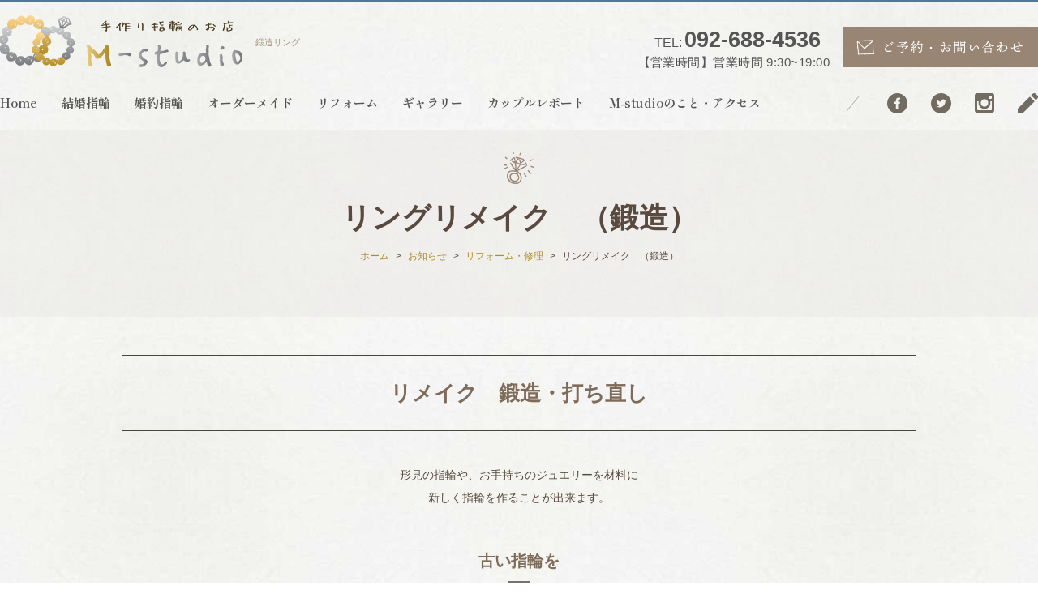

--- FILE ---
content_type: text/html; charset=UTF-8
request_url: https://www.tedukuriyubiwa.jp/news/8183/
body_size: 6914
content:
<!DOCTYPE html>
<html lang="ja">
<head>
	<meta charset="utf-8">
	<meta name="author" content="福岡手作り指輪のお店M-studio(エムスタジオ)" />
	<meta name="keywords" content="指輪,リメイク,リフォーム" />
	<meta name="description" content="福岡県福岡市の「手作り指輪のお店M-studio(エムスタジオ)」です。自分たちで作る手作り結婚指輪,婚約指輪・リフォームやオーダーメイドジュエリーなど大切な思い出を刻んだジュエリー、アクセサリーを手作り致します。手作りに拘った職人のお店。スタッフ・職人含め全員ジュエリーコーディネーター資格者お気軽にお問合わせください" />
	<meta property="og:image" content="https://www.tedukuriyubiwa.jp/cwp/wp-content/uploads/2022/08/c350374084c8f86dbc431be3cd2ae871.jpg" />
	<link rel="apple-touch-icon" sizes="144x144" href="/apple-touch-icon.png">
	<link rel="icon" type="image/png" sizes="32x32" href="/favicon-32x32.png">
	<link rel="icon" type="image/png" sizes="16x16" href="/favicon-16x16.png">
	<link rel="manifest" href="/site.webmanifest">
	<meta name="msapplication-TileColor" content="#ffc40d">
	<meta name="theme-color" content="#ffffff">
	<title>手作り鍛造リング　リメイク | [福岡で人気]2人で作る結婚指輪・婚約指輪「手作り指輪のお店M-studio」手作り婚約・結婚指輪</title>
	<link rel="alternate" type="application/atom+xml" title="Recent Entries" href="https://www.tedukuriyubiwa.jp/feed/atom/" />
	<link rel="stylesheet" href="https://use.fontawesome.com/releases/v5.0.8/css/all.css" />
	<link rel="stylesheet" type="text/css" href="/css/common/vendor.css" />
	<link rel="stylesheet" type="text/css" href="/css/common/extra.css" />
	<link rel="stylesheet" type="text/css" href="/css/default/theme.css" />
	<link rel="stylesheet" type="text/css" href="/css/default/extra.css" />
	<link rel='dns-prefetch' href='//s.w.org' />
		<script type="text/javascript">
			window._wpemojiSettings = {"baseUrl":"https:\/\/s.w.org\/images\/core\/emoji\/11\/72x72\/","ext":".png","svgUrl":"https:\/\/s.w.org\/images\/core\/emoji\/11\/svg\/","svgExt":".svg","source":{"concatemoji":"https:\/\/www.tedukuriyubiwa.jp\/cwp\/wp-includes\/js\/wp-emoji-release.min.js?ver=4.9.26"}};
			!function(e,a,t){var n,r,o,i=a.createElement("canvas"),p=i.getContext&&i.getContext("2d");function s(e,t){var a=String.fromCharCode;p.clearRect(0,0,i.width,i.height),p.fillText(a.apply(this,e),0,0);e=i.toDataURL();return p.clearRect(0,0,i.width,i.height),p.fillText(a.apply(this,t),0,0),e===i.toDataURL()}function c(e){var t=a.createElement("script");t.src=e,t.defer=t.type="text/javascript",a.getElementsByTagName("head")[0].appendChild(t)}for(o=Array("flag","emoji"),t.supports={everything:!0,everythingExceptFlag:!0},r=0;r<o.length;r++)t.supports[o[r]]=function(e){if(!p||!p.fillText)return!1;switch(p.textBaseline="top",p.font="600 32px Arial",e){case"flag":return s([55356,56826,55356,56819],[55356,56826,8203,55356,56819])?!1:!s([55356,57332,56128,56423,56128,56418,56128,56421,56128,56430,56128,56423,56128,56447],[55356,57332,8203,56128,56423,8203,56128,56418,8203,56128,56421,8203,56128,56430,8203,56128,56423,8203,56128,56447]);case"emoji":return!s([55358,56760,9792,65039],[55358,56760,8203,9792,65039])}return!1}(o[r]),t.supports.everything=t.supports.everything&&t.supports[o[r]],"flag"!==o[r]&&(t.supports.everythingExceptFlag=t.supports.everythingExceptFlag&&t.supports[o[r]]);t.supports.everythingExceptFlag=t.supports.everythingExceptFlag&&!t.supports.flag,t.DOMReady=!1,t.readyCallback=function(){t.DOMReady=!0},t.supports.everything||(n=function(){t.readyCallback()},a.addEventListener?(a.addEventListener("DOMContentLoaded",n,!1),e.addEventListener("load",n,!1)):(e.attachEvent("onload",n),a.attachEvent("onreadystatechange",function(){"complete"===a.readyState&&t.readyCallback()})),(n=t.source||{}).concatemoji?c(n.concatemoji):n.wpemoji&&n.twemoji&&(c(n.twemoji),c(n.wpemoji)))}(window,document,window._wpemojiSettings);
		</script>
		<style type="text/css">
img.wp-smiley,
img.emoji {
	display: inline !important;
	border: none !important;
	box-shadow: none !important;
	height: 1em !important;
	width: 1em !important;
	margin: 0 .07em !important;
	vertical-align: -0.1em !important;
	background: none !important;
	padding: 0 !important;
}
</style>
<link rel='stylesheet' id='sb_instagram_styles-css'  href='https://www.tedukuriyubiwa.jp/cwp/wp-content/plugins/instagram-feed/css/sbi-styles.min.css?ver=2.9.3.1' type='text/css' media='all' />
<link rel='stylesheet' id='contact-form-7-css'  href='https://www.tedukuriyubiwa.jp/cwp/wp-content/plugins/contact-form-7/includes/css/styles.css?ver=5.0.1' type='text/css' media='all' />
<script type='text/javascript' src='https://www.tedukuriyubiwa.jp/cwp/wp-includes/js/jquery/jquery.js?ver=1.12.4'></script>
<script type='text/javascript' src='https://www.tedukuriyubiwa.jp/cwp/wp-includes/js/jquery/jquery-migrate.min.js?ver=1.4.1'></script>
<link rel="canonical" href="https://www.tedukuriyubiwa.jp/news/8183/" />
		<!-- Google Tag Manager -->
	<script>(function(w,d,s,l,i){w[l]=w[l]||[];w[l].push({'gtm.start':
	new Date().getTime(),event:'gtm.js'});var f=d.getElementsByTagName(s)[0],
	j=d.createElement(s),dl=l!='dataLayer'?'&l='+l:'';j.async=true;j.src=
	'https://www.googletagmanager.com/gtm.js?id='+i+dl;f.parentNode.insertBefore(j,f);
	})(window,document,'script','dataLayer','GTM-NPHVS3B');</script>
	<!-- End Google Tag Manager -->
</head>
<body class="news-template-default single single-news postid-8183 template-type-gallery default">
<!-- Google Tag Manager (noscript) -->
<noscript><iframe src="https://www.googletagmanager.com/ns.html?id=GTM-NPHVS3B"
height="0" width="0" style="display:none;visibility:hidden"></iframe></noscript>
<!-- End Google Tag Manager (noscript) -->
		<div id="fb-root"></div>
		<script>
		(function(d, s, id) {
			var js, fjs = d.getElementsByTagName(s)[0];
			if (d.getElementById(id)) return;
			js = d.createElement(s); js.id = id;
			js.src = "//connect.facebook.net/ja_JP/sdk.js#xfbml=1&version=v2.5&appId=592969907455373";
			fjs.parentNode.insertBefore(js, fjs);
		}(document, 'script', 'facebook-jssdk'));
		</script>
<div id="container">
	<div id="container-inner">
		<header id="header">
			<div id="header-inner">
									<div class="site-description">鍛造リング</div>
								<div class="header-logo"><a href="/"><img src="/images/common/site-logo.png" alt="[福岡で人気]2人で作る結婚指輪・婚約指輪「手作り指輪のお店M-studio」手作り婚約・結婚指輪" /></a></div>
				<ul class="header-tel">
                    <li><a href="tel:092-688-4536"><small>TEL:</small>092-688-4536<span>【営業時間】営業時間 9:30~19:00</span></a></li>
					<li><a href="/calendar/"><img src="/images/default/header-mail.png" alt="ご予約・お問い合わせ" /></a></li>
				</ul>

				<ul class="header-sns">
					<li><a href="https://www.facebook.com/%E6%89%8B%E4%BD%9C%E3%82%8A%E6%8C%87%E8%BC%AA%E3%81%AE%E3%81%8A%E5%BA%97-M-studio-189734818398955/"><img src="/images/default/icon_fb.svg" alt="facebook" /></a></li>
					<li><a href="https://twitter.com/Mstudio66053634"><img src="/images/default/icon_twi.svg" alt="twitter" /></a></li>
					<li><a href="https://www.instagram.com/m_studio.ring/"><img src="/images/default/icon_insta.svg" alt="instagram" /></a></li>
					<li><a href="https://ameblo.jp/mstudio-ring"><img src="/images/default/icon_pen.svg" alt="ameblo" /></a></li>
				</ul>

				<nav class="gnav clearfix">
					<ul class="gnav-list">
                        <li><a href="/">Home</a></li>
                        <li><a href="javascript:void(0);">結婚指輪</a>
							<ul>
																<li><a href="http://www.tedukuriyubiwa.jp/?page_id=1324">デザインワックスで作る</a></li>
																<li><a href="http://www.tedukuriyubiwa.jp/?page_id=4062">デザインワックスで作る 無料･有料オプション詳細</a></li>
																<li><a href="http://www.tedukuriyubiwa.jp/?page_id=1323">金属素材で作る</a></li>
																<li><a href="http://www.tedukuriyubiwa.jp/?page_id=4066">金属素材で作る 無料･有料オプション詳細</a></li>
																<li><a href="http://www.tedukuriyubiwa.jp/?page_id=1319">アフターケアについて</a></li>
																<li><a href="http://www.tedukuriyubiwa.jp/?page_id=1320">手作り指輪について</a></li>
															</ul>
						</li>
                        <li><a href="javascript:void(0);">婚約指輪</a>
							<ul>
																<li><a href="http://www.tedukuriyubiwa.jp/?page_id=1317">ダイヤモンドプロポーズ</a></li>
																<li><a href="http://www.tedukuriyubiwa.jp/?page_id=1314">手作り指輪でプロポーズ</a></li>
																<li><a href="http://www.tedukuriyubiwa.jp/?page_id=1313">オーダーメイド指輪でプロポーズ</a></li>
																<li><a href="https://www.tedukuriyubiwa.jp/?page_id=4465">ネックレスでプロポーズ</a></li>
															</ul>
						</li>
                        <li><a href="/made-to-order">オーダーメイド</a>
							<ul>
																<li><a href="http://www.tedukuriyubiwa.jp/?page_id=1307">ご試着指輪</a></li>
																<li><a href="https://www.tedukuriyubiwa.jp/?page_id=4472">オーダーメイド</a></li>
															</ul>
						</li>
                        <li><a href="/renovation/">リフォーム</a></li>
                        <li><a href="/photo/">ギャラリー</a></li>
                        <li><a href="/report/">カップルレポート</a></li>
                        <li><a href="/about/">M-studioのこと・アクセス</a>
							<ul>
																<li><a href="http://www.tedukuriyubiwa.jp/?page_id=1652">お問合せ</a></li>
															</ul>
						</li>
					</ul>
				</nav>
			</div>
		</header>

					<div class="page-title-wrap"><div class="page-title-wrap2"></div></div>
		
		<div id="content">
			<div id="content-inner" class="clearfix">
				<div class="breadcrumb-wrap clearfix"><ul class="breadcrumb"><li class="home breadcrumb-item"><a href="https://www.tedukuriyubiwa.jp/"><span>ホーム</span></a></li><li class="breadcrumb-item"><a href="https://www.tedukuriyubiwa.jp/news/"><span>お知らせ</span></a></li><li class="breadcrumb-item"><a href="https://www.tedukuriyubiwa.jp/news/category/repair/"><span>リフォーム・修理</span></a></li><li class="breadcrumb-item"><span>リングリメイク　（鍛造）</span></li></ul></div><div id="main">
	<div id="main-inner">

		<h1 class="page-title">リングリメイク　（鍛造）</h1>
													<article id="post-8183" class="entry clearfix">
										<div class="entry-content clearfix">
						<h2>リメイク　鍛造・打ち直し</h2>
<p>形見の指輪や、お手持ちのジュエリーを材料に<br />
新しく指輪を作ることが出来ます。</p>
<h3>古い指輪を</h3>
<p><img class="alignnone size-medium wp-image-8186" src="https://www.tedukuriyubiwa.jp/cwp/wp-content/uploads/2022/08/f541b6fbe962e49b9939d0e1b6a2dd1f-600x410.jpg" alt="" width="600" height="410" srcset="https://www.tedukuriyubiwa.jp/cwp/wp-content/uploads/2022/08/f541b6fbe962e49b9939d0e1b6a2dd1f-600x410.jpg 600w, https://www.tedukuriyubiwa.jp/cwp/wp-content/uploads/2022/08/f541b6fbe962e49b9939d0e1b6a2dd1f-1024x700.jpg 1024w" sizes="(max-width: 600px) 100vw, 600px" /></p>
<p>&nbsp;</p>
<h3>溶かして、製錬して使用します</h3>
<p><img class="alignnone size-medium wp-image-8185" src="https://www.tedukuriyubiwa.jp/cwp/wp-content/uploads/2022/08/ddd7e0f3c3fccfc4aabb32cbe759b998-600x406.jpg" alt="" width="600" height="406" srcset="https://www.tedukuriyubiwa.jp/cwp/wp-content/uploads/2022/08/ddd7e0f3c3fccfc4aabb32cbe759b998-600x406.jpg 600w, https://www.tedukuriyubiwa.jp/cwp/wp-content/uploads/2022/08/ddd7e0f3c3fccfc4aabb32cbe759b998-1024x693.jpg 1024w" sizes="(max-width: 600px) 100vw, 600px" /></p>
<p>製錬後の貴金属　純度の調整などもおこなっています（要見積もり）</p>
<h3>完成</h3>
<p><img class="alignnone size-medium wp-image-8187" src="https://www.tedukuriyubiwa.jp/cwp/wp-content/uploads/2022/08/3b8a204125495845bf54b1d717aab89d-600x400.jpg" alt="" width="600" height="400" srcset="https://www.tedukuriyubiwa.jp/cwp/wp-content/uploads/2022/08/3b8a204125495845bf54b1d717aab89d-600x400.jpg 600w, https://www.tedukuriyubiwa.jp/cwp/wp-content/uploads/2022/08/3b8a204125495845bf54b1d717aab89d-1024x683.jpg 1024w" sizes="(max-width: 600px) 100vw, 600px" /></p>
<p><img class="alignnone size-medium wp-image-8184" src="https://www.tedukuriyubiwa.jp/cwp/wp-content/uploads/2022/08/c350374084c8f86dbc431be3cd2ae871-600x400.jpg" alt="" width="600" height="400" srcset="https://www.tedukuriyubiwa.jp/cwp/wp-content/uploads/2022/08/c350374084c8f86dbc431be3cd2ae871-600x400.jpg 600w, https://www.tedukuriyubiwa.jp/cwp/wp-content/uploads/2022/08/c350374084c8f86dbc431be3cd2ae871-1024x683.jpg 1024w" sizes="(max-width: 600px) 100vw, 600px" /></p>
<p>鍛造（金属を叩いて鍛えた）により製作致します<br />
シンプルなストレートのデザインで打ち直し料金は44000円税込みです<br />
形見の品・金属を使って作りたい方におすすめです</p>
<p>デザイン性のあるカーブやS字・vライン等も制作出来ます<br />
材料が足りない場合は追加して加工となります。<br />
お見積もり無料です、お気軽にお問い合わせください。</p>
<hr />
<p>2022年8月　手作り指輪のお店M-studio　</p>					</div>
				</article>
					
	</div>
</div>				
			</div>
		</div>
		<!-- /#content -->

		<footer id="footer">
			<div id="footer-inner">
				<div id="footer-inner2">
					<div class="pagetop-btn-wrap"><a href="#container" class="pagetop-btn scroll"><img src="/images/default/pagetop-btn.png" alt="ページ上部へ" /></a></div>

					<ul class="footer-sns">
						<li><a href="https://www.facebook.com/%E6%89%8B%E4%BD%9C%E3%82%8A%E6%8C%87%E8%BC%AA%E3%81%AE%E3%81%8A%E5%BA%97-M-studio-189734818398955/"><img src="/images/default/footer-sns1.png" alt="facebook" /></a></li>
						<li><a href="https://twitter.com/Mstudio66053634"><img src="/images/default/footer-sns2.png" alt="twitter" /></a></li>
						<li><a href="https://www.instagram.com/m_studio.ring/"><img src="/images/default/footer-sns3.png" alt="instagram" /></a></li>
						<li><a href="https://ameblo.jp/mstudio-ring"><img src="/images/default/footer-sns4.png" alt="ameblo" /></a></li>
					</ul>

					<div class="footer-logo"><a href="/"><img src="/images/default/footer-logo.png" alt="[福岡で人気]2人で作る結婚指輪・婚約指輪「手作り指輪のお店M-studio」手作り婚約・結婚指輪" /></a></div>

					<div class="footer-about about1">
						<p>〒815-0033 福岡県福岡市南区大橋１丁目１６−５　浜元ビル2階<br />
【営業時間】営業時間 9:30～19:00</p>
<p><strong>TEL : 092-688-4536</strong></p>					</div>

					<ul class="footer-mail">
						<li><a href="/calendar/"><img src="/images/default/footer-mail1.png" alt="ご予約・お問い合わせ" /></a></li>
						<li><a href="/about/"><img src="/images/default/footer-mail2.png" alt="アクセス" /></a></li>
					</ul>
					
					<div class="footer-about about2">
						<p>当店は不定休となっております。お電話、メールからご連絡いただくか、<br />
 「お問い合わせ」ページよりカレンダーをご覧ください。<br />
 ご相談、ご見学、お見積り大歓迎です。<br />
 お気軽にご来店ください。</p>					</div>
				</div>
			</div>
			
			<div class="footer-nav-wrap">
				<nav class="footer-nav">
					<ul class="fnav1">
						<li><a href="/">Home</a></li>
					</ul>
					<ul class="fnav2">
						<li><a href="javascript:void(0);">結婚指輪</a>
							<ul>
																<li><a href="http://www.tedukuriyubiwa.jp/?page_id=1324">デザインワックスで作る</a></li>
																<li><a href="http://www.tedukuriyubiwa.jp/?page_id=4062">デザインワックスで作る 無料･有料オプション詳細</a></li>
																<li><a href="http://www.tedukuriyubiwa.jp/?page_id=1323">金属素材で作る</a></li>
																<li><a href="http://www.tedukuriyubiwa.jp/?page_id=4066">金属素材で作る 無料･有料オプション詳細</a></li>
																<li><a href="http://www.tedukuriyubiwa.jp/?page_id=1319">アフターケアについて</a></li>
																<li><a href="http://www.tedukuriyubiwa.jp/?page_id=1320">手作り指輪について</a></li>
															</ul>
						</li>
					</ul>
					<ul class="fnav3">
						<li><a href="javascript:void(0);">婚約指輪</a>
							<ul>
																<li><a href="http://www.tedukuriyubiwa.jp/?page_id=1317">ダイヤモンドプロポーズ</a></li>
																<li><a href="http://www.tedukuriyubiwa.jp/?page_id=1314">手作り指輪でプロポーズ</a></li>
																<li><a href="http://www.tedukuriyubiwa.jp/?page_id=1313">オーダーメイド指輪でプロポーズ</a></li>
																<li><a href="https://www.tedukuriyubiwa.jp/?page_id=4465">ネックレスでプロポーズ</a></li>
															</ul>
						</li>
					</ul>
					<ul class="fnav4">
						<li><a href="javascript:void(0);">オーダーメイド</a>
							<ul>
																<li><a href="http://www.tedukuriyubiwa.jp/?page_id=1307">ご試着指輪</a></li>
																<li><a href="https://www.tedukuriyubiwa.jp/?page_id=4472">オーダーメイド</a></li>
															</ul>
						</li>
					</ul>
					<ul class="fnav5">
						<li><a href="/renovation">リフォーム</a></li>
						<li><a href="/photo">ギャラリー</a></li>
						<li><a href="/about">M-studioのこと・アクセス</a>
					</ul>
					<!--
					<ul class="fnav6">
						<li><a href="javascript:void(0);">M-studioのこと</a>
							<ul>
																<li><a href="http://www.tedukuriyubiwa.jp/?page_id=1652">お問合せ</a></li>
															</ul>
						</li>
					</ul>
					-->
					<ul class="fnav7">
						<li><a href="/news">お知らせ</a></li>
						<li><a href="/calendar">手作り予約</a></li>
						<li><a href="/privacy-policy">プライバシーポリシー</a></li>
						<li><a href="calendar">お問い合わせ</a></li>
					</ul>
				</nav>
			</div>
            <div class="footer-copyright">&copy; 2026 福岡手作り指輪のお店M-studio(エムスタジオ) All Rights Reserved.</div>
		</footer>

	</div>
</div>
<!-- /#container -->

<script type="text/javascript" charset="utf-8" src="//ajaxzip3.github.io/ajaxzip3.js"></script>
<script type="text/javascript" charset="utf-8" src="/js/common/jquery.easing.1.3.js"></script>
<script type="text/javascript" charset="utf-8" src="/js/common/jquery.matchHeight.js"></script>
<script type="text/javascript" charset="utf-8" src="/js/common/slick.js"></script>
<script type="text/javascript" charset="utf-8" src="/js/common/lightgallery-all.min.js"></script>

<script type="text/javascript" charset="utf-8" src="/js/common/jquery.datetimepicker.full.min.js"></script>
<script type="text/javascript" charset="utf-8" src="/js/common/jquery.simple.accordion.js"></script>
<script type="text/javascript" charset="utf-8" src="/js/default/jquery.rollOver.js"></script>
<script type="text/javascript" charset="utf-8" src="/js/default/jquery.droppy.js"></script>
<script type="text/javascript" charset="utf-8" src="/js/default/jquery.mousewheel.js"></script>
<script type="text/javascript" charset="utf-8" src="/js/default/jquery.customScroll.js"></script>
<script type="text/javascript" charset="utf-8" src="/js/common/common.js"></script>
<script type="text/javascript" charset="utf-8" src="/js/default/theme.js"></script>
<!-- Instagram Feed JS -->
<script type="text/javascript">
var sbiajaxurl = "https://www.tedukuriyubiwa.jp/cwp/wp-admin/admin-ajax.php";
</script>
<script type="text/javascript">
/* <![CDATA[ */
var cwp_vars = {"google_map_tag":"<iframe src=\"https:\/\/www.google.com\/maps\/embed?pb=!1m18!1m12!1m3!1d3324.795164507305!2d130.4235212155888!3d33.55869795102345!2m3!1f0!2f0!3f0!3m2!1i1024!2i768!4f13.1!3m3!1m2!1s0x3541911b51655a87%3A0x5ee799a344b2e035!2z44CSODE1LTAwMzMg56aP5bKh55yM56aP5bKh5biC5Y2X5Yy65aSn5qmL77yR5LiB55uu77yR77yW4oiS77yVIDLpmo4!5e0!3m2!1sja!2sjp!4v1580873432709!5m2!1sja!2sjp\" width=\"600\" height=\"450\" frameborder=\"0\" style=\"border:0;\" allowfullscreen=\"\"><\/iframe>\r\n","infinite_loop":null,"speed":null,"auto":null,"pause":null};
/* ]]> */
</script>
		<script type="text/javascript" charset="utf-8" src="//b.st-hatena.com/js/bookmark_button.js"></script>
		<!-- <script type="text/javascript">window.___gcfg = {lang: 'ja'}; (function() { var po = document.createElement('script'); po.type = 'text/javascript'; po.async = true; po.src = 'https://apis.google.com/js/plusone.js'; var s = document.getElementsByTagName('script')[0]; s.parentNode.insertBefore(po, s); })();</script> -->
		<script type="text/javascript">!function(d,s,id){var js,fjs=d.getElementsByTagName(s)[0];if(!d.getElementById(id)){js=d.createElement(s);js.id=id;js.src="//platform.twitter.com/widgets.js";fjs.parentNode.insertBefore(js,fjs);}}(document,"script","twitter-wjs");</script>		<script type='text/javascript'>
/* <![CDATA[ */
var wpcf7 = {"apiSettings":{"root":"https:\/\/www.tedukuriyubiwa.jp\/wp-json\/contact-form-7\/v1","namespace":"contact-form-7\/v1"},"recaptcha":{"messages":{"empty":"\u3042\u306a\u305f\u304c\u30ed\u30dc\u30c3\u30c8\u3067\u306f\u306a\u3044\u3053\u3068\u3092\u8a3c\u660e\u3057\u3066\u304f\u3060\u3055\u3044\u3002"}}};
/* ]]> */
</script>
<script type='text/javascript' src='https://www.tedukuriyubiwa.jp/cwp/wp-content/plugins/contact-form-7/includes/js/scripts.js?ver=5.0.1'></script>

<script>
    window.WebFontConfig = {
        google: { families: ['Shippori+Mincho:400,500,600,700,800'] },
        active: function() {
            sessionStorage.fonts = true;
        }
    };
    (function() {
        var wf = document.createElement('script');
        wf.src = 'https://ajax.googleapis.com/ajax/libs/webfont/1.6.26/webfont.js';
        wf.type = 'text/javascript';
        wf.async = 'true';
        var s = document.getElementsByTagName('script')[0];
        s.parentNode.insertBefore(wf, s);
    })();
</script>

	
</body>
</html>

--- FILE ---
content_type: text/css
request_url: https://www.tedukuriyubiwa.jp/css/common/extra.css
body_size: 445
content:
@charset "utf-8";

.mfp-container {
	background: rgba(255, 255, 255, 0.6);
}

.sub-gallery-inner {
	width: 980px;
	margin: 0 auto;
}
.entry-content .contents-slideshow-carousel.gallery {
	margin: 0 auto;
}
.entry-content .contents-slideshow-carousel.gallery .main-gallery-list-item {
	padding: 0 5px;
	margin: 0;
	list-style: none;
}
.contents-slideshow-carousel.gallery .slick-next,
.contents-slideshow-carousel.gallery .slick-prev {
	cursor: pointer;
	padding: 0;
	font-size: 0;
	line-height: 0;
	color: transparent;
	border: none;
	outline: 0;
	background: rgba(0,0,0,0.75);
	display: block;
	position: absolute;
	top: 50%;
	z-index: 10;
	width: 20px;
	height: 20px;
	margin-top: -1rem;
	border-radius: 50%;
}
.contents-slideshow-carousel.gallery .slick-next::before,
.contents-slideshow-carousel.gallery .slick-prev::before {
	display: flex;
	justify-content: center;
	align-items: center;
	width: 20px;
	height: 20px;
	text-align: center;
	font-size: 1rem;
	font-weight: 700;
	font-family: 'Font Awesome 5 Free';
	line-height: 1;
	-webkit-font-smoothing: antialiased;
	-moz-osx-font-smoothing: grayscale;
	opacity: .75;
	color: #fff;
}
.contents-slideshow-carousel.gallery .slick-prev {
	left: -30px;
}
.contents-slideshow-carousel.gallery .slick-next {
	right: -30px;
}
.sub-gallery-inner > .att {
	text-align: center;
	margin: 10px auto 0;
}

--- FILE ---
content_type: text/css
request_url: https://www.tedukuriyubiwa.jp/css/default/theme.css
body_size: 5260
content:
ｔ@charset "utf-8";

/* ////////////////////////////////////////////
 *                 base & layout
 * //////////////////////////////////////////// */

/* Typography
------------------------------------------*/
html {
}
body {
	font-size: 14px;
	line-height: 1.6;
	word-break: break-all;
	font-family: -apple-system, BlinkMacSystemFont, "Helvetica Neue", "Yu Gothic Medium", "游ゴシック Medium", YuGothic, "游ゴシック体", "Hiragino Kaku Gothic ProN", メイリオ, Meiryo, sans-serif;
	/*font-family: "メイリオ" ,"Meiryo", "Hiragino Sans", "ヒラギノ角ゴシック", "Hiragino Kaku Gothic ProN", "ヒラギノ角ゴ Pro W3", "ＭＳ Ｐゴシック", "MS PGothic", sans-serif;*/
	color: #59493f;
}
a {
	color: #ae8c2f;
	text-decoration: none;
}
a:hover,
a:focus {
	color: #ae8c2f;
	text-decoration: underline;
}
/* use hover animation */
/*
a, a:hover {
	-webkit-transition: 0.3s ease-in-out;
	   -moz-transition: 0.3s ease-in-out;
		 -o-transition: 0.3s ease-in-out;
			transition: 0.3s ease-in-out;
}
*/


/* Layout
------------------------------------------*/
body {
	min-width: 1280px;
	text-align: center;
	background: url(/images/default/bg.jpg) repeat center 0;
}
body.home {
}
#container {
	overflow: hidden;
}
#content-inner {
	margin: 0 auto;
	padding-bottom: 60px;
	width: 980px;
}
.home #content-inner {
	width: 100%;
	padding: 0;
}
#main {
	text-align: left;
}

.entry {
	margin: 0 0 50px 0;
}
.entry-content {
	text-align: center;
	line-height: 2;
}
.page .entry-title {display: none;}


/* header
------------------------------------------*/
#header {
	border-top: 2px #51789c solid;
}
#header-inner {
	position: relative;
	margin: 0 auto;
	width: 1280px;
	height: 158px;
	z-index: 1000;
}
.site-description {
	position: absolute;
	top: 42px;
	left: 315px;
	color: #a6937c;
	font-size: 11px;
}
.header-logo {
	position: absolute;
	top: 17px;
	left: -1px;
}
.header-tel {
	position: absolute;
	top: 31px;
	right: 0px;
}
.header-tel li{
	float: left;
	margin-left: 17px;
}
.header-tel li a {
    font-size: 27px;
    line-height: 1.2em;
    font-weight: bold;
    color: #555;
    display: block;
    padding: 0;
    margin: 0;
    text-decoration: none;
    transition: 0.2s;
}
.header-tel li a:hover {
    text-decoration: none;
    color: #a6937c;
    transition: 0.2s;
}
.header-tel li a > small {
    font-size: 16px;
    display: inline-block;
    padding: 0;
    margin: 0 3px 0 10px;
}
.header-tel li a > span {
    display: block;
    font-size: 15px;
    line-height: 1;
    font-weight: 500;
    padding: 0;
    margin: 0;
    text-align: justify;
    text-justify: inter-ideograph;
    letter-spacing: 0.03em;
}
.header-sns {
	position: absolute;
	top: 113px;
	right: 0px;
	display: flex;
	justify-content: space-between;
	width: 240px;
}
.header-sns::before{
	content:"";
	display: block;
	width: 25px;
	height: 25px;
	background: url(/images/default/header-sns0.png) no-repeat 0 0;
}
.header-sns li{
	width: 25px;
}

.gnav {
	position: absolute;
	top: 93px;
	left: -15px;
}

/* droppy */
.gnav-list { position: relative; text-align: left; zoom: 1; padding: 0; }
.gnav-list > li { float: left; display: block; position: relative; z-index: 1000; width: auto; padding: 0; font-family: 'Shippori Mincho', serif; font-weight: 700; }
.gnav-list ul { display: none; position: absolute; top: 100%; left: 50%; transform: translate(-50%,0); -webkit-transform: translate(-50%,0); width: auto; min-width: 100%; background: rgba(255,255,255,.8); }
.gnav-list ul > li { float: none; font-family: 'Shippori Mincho', serif; font-weight: 700; }
.gnav-list ul > li > a { font-family: 'Shippori Mincho', serif; font-weight: 700; display: block; padding: 10px 10px; color: #888; font-size: 11px; zoom: 1; white-space: nowrap; }
.gnav-list ul > li > a:hover { text-decoration: none; background: #a6937c; color: #fff;}
.gnav-list ul ul { top: 0; left: 100%; width: 100%; }
.gnav-list a, .gnav-ul img{ display: block; text-decoration: none; }
.gnav-list > li > a { display: block; text-decoration: none; color: #555; font-size: 15px; width: 100%; height: 100%; padding: 20px 15px; transition: 0.2s; }
.gnav-list > li > a:hover { text-decoration: none; color: #a6937c; transition: 0.2s; }

/* mainimage
------------------------------------------*/
/* 横スライド用css
.slideshow .slick-list {
	overflow: visible;
}
*/

#mainimage {
	position: relative;
	overflow: hidden;
	margin: 0 auto 60px auto;
}
#mainimage-inner {
	margin: 0 auto;
	width: 1280px;
}

/* slideshow */
.slideshow {
	margin: 0 -160px;
}
.slideshow .slick-slide {
}
.slideshow .slick-slide img {
	width: 100%;
}

/* dots */
.slideshow .slick-dotted {
	margin-bottom: 46px;
}
.slideshow .slick-dots {
	bottom: -46px;
}
.slideshow .slick-dots li {
	margin: 0 7.5px;
}
.slick-dots li button::before {
	color: #aea397;
}
.slick-dots li button:hover::before,
.slick-dots li button:focus::before,
.slick-dots li.slick-active button::before {
	color: #4a453f;
}


/* main
------------------------------------------*/
.main-message {
	width: 1280px;
	margin: 0 auto 62px;
	padding: 130px 0 150px;
	text-align: center;
	background: url(/images/default/message-bg2.png) no-repeat center 55px,url(/images/default/message-bg.jpg) no-repeat center center /cover;
	background-blend-mode: multiply;
}
.main-message-inner {
}
.main-message-title {
	margin-bottom: 28px;
}
.main-message-text {
	line-height: 2.3;
}
.main-message-text h3{
	margin-bottom: 12px;
	font-size: 18px;
	color: #7e6b5a;
	letter-spacing: 2px;
}
.home-btn{
	margin: 0 auto;
	width: 260px;
	padding-left: 20px;
}
.message-more{
	margin-top: 43px;
}

.main-news {
	margin: 0 0 43px;
}
.main-news-title {
    font-family: 'Shippori Mincho', serif;
    font-size: 30px;
    font-weight: 500;
    line-height: 1.2em;
    letter-spacing: 0.2em;
    color: #555;
    padding: 0;
	margin: 0;
	text-align: center;
}
.main-news-title + strong {
    display: block;
    text-align: center;
    padding: 0;
    margin: 10px auto 30px;
    font-size: 18px;
    font-weight: 500;
    letter-spacing: 0.2em;
    color: #aea397;
}
.main-news-inner {
	width: 960px;
	margin: 0 auto;
	padding: 40px 40px 43px 60px;
	background: rgba(255,255,255,.4);
}
.main-news-list {
	padding-top: 13px;
}
.main-news-list-item {
	padding: 25px 0 15px;
	font-size: 13px;
	border-bottom: 1px dashed #c9c9c9;
}
.main-news-list-date::before{
	content: '\f138';
	color: inherit;
	padding: 0 10px 0 4px;
	transform: scale(0.8);
	transform-origin: center;
	font-family: 'Font Awesome 5 Free';
	font-weight: 900;
	-webkit-font-smoothing: antialiased;
	display: inline-block;
	font-variant: normal;
	text-rendering: auto;
	line-height: 1;
}
.main-news-list-date {
	margin: 0 20px 0 0;
}
.main-news-list-item a {
	color: inherit;
}
.news-more{
	width: 240px;
	margin-top: 27px;
	padding: 0;
}
.main-news .scroll-area,
.main-news .scroll-area .cs-bar,
.main-news .scroll-area .cs-bar-inner {
	height: 210px;
}
.main-news .scroll-area {
	position: relative;
	overflow: hidden;
}
.main-news .scroll-area .cs-content {
	padding: 0 58px 0 0;
}
.main-news .scroll-area .cs-bar {
	position: absolute;
	top: 0;
	right: 0;
	width: 5px;
	border-left: 2px #e3e3e3 solid;
}
.main-news .scroll-area .cs-bar-inner {
	position: absolute;
	top: 0;
	right: 0;
	width: 8px;
}
.main-news .scroll-area .cs-drag {
	background: #aea397;
}

.main-gallery {
	padding: 60px 0 80px
}
.main-gallery1 {
	padding-bottom: 94px;
}
.main-gallery2,.main-gallery4 {
	background: linear-gradient(to right, rgba(233, 231, 230, .5), rgba(233, 231, 230, .5)) no-repeat center 0 / 1620px 100%;
}
.main-gallery4{
	margin-bottom: 48px;
}
.main-gallery-title {
    font-family: 'Shippori Mincho', serif;
    font-size: 30px;
    font-weight: 500;
    line-height: 1.2em;
    letter-spacing: 0.2em;
    color: #555;
    padding: 0;
    margin: 0;
    text-align: center;
}
.main-gallery-title > span {
    display: block;
    text-align: center;
    padding: 0;
    margin: 0 auto 30px;
}
.main-gallery-title + strong {
    display: block;
    text-align: center;
    padding: 0;
    margin: 10px auto 30px;
    font-size: 18px;
    font-weight: 500;
    letter-spacing: 0.2em;
    color: #aea397;
}
.main-gallery-inner {
	width: 1280px;
	margin: 0 auto;
}
.main-gallery-list {
	margin: 45px;
	margin: 0 -10px;
}
.main-gallery-list-item {
	width: 260px;
	padding: 0 10px;
}
.main-gallery-text {
	margin-bottom: 45px;
	text-align: center;
	line-height: 2.2;
}

.main-gallery-bn{
}
.main-gallery-bn ul{
	display: flex;
	justify-content: space-between;
}
.main-gallery-bn ul.pc_none {
    display: none;
}
.main-gallery-bn li{
	width: 600px;
}

.main-gallery-list-title a {}

.main-gallery .slick-slide {
}
.main-gallery .slick-slide img {
	width: 100%;
}
/* arrows */
.main-gallery .slick-arrow,
.main-gallery .slick-arrow::before {
	width: 44px;
}
.main-gallery .slick-arrow {
	position: absolute;
	top: 50%;
	margin-top: -22px;
	z-index: 100;
}
.main-gallery .slick-arrow.slick-prev {
	left: -12px;
}
.main-gallery .slick-arrow.slick-prev::before {
	content: "";
	background: url(/images/default/main-gallery-prev.png) no-repeat center center;
}
.main-gallery .slick-arrow.slick-next {
	right: -12px;
}
.main-gallery .slick-arrow.slick-next::before {
	content: "";
	background: url(/images/default/main-gallery-next.png) no-repeat center center;
}

/* dots */
.main-gallery .slick-dotted {
	margin-bottom: 105px;
}
.main-gallery .slick-dots {
	bottom: -60px;
}
.main-gallery .slick-dots li {
	margin: 0 10px;
}

.main-menu{
	width: 1280px;
	margin: 0 auto;
}
.main-menu-title {
    font-family: 'Shippori Mincho', serif;
    font-size: 30px;
    font-weight: 500;
    line-height: 1.2em;
    letter-spacing: 0.2em;
    color: #555;
    padding: 0;
    margin: 0 auto 30px;
    display: flex;
    display: -webkit-flex;
    justify-content: center;
    align-content: center;
    align-items: center;
    flex-wrap: nowrap;
}
.main-menu-title > img:first-of-type {
    display: inline-block;
    text-align: center;
    padding: 0;
    margin: 0 20px 0 0;
}
.main-menu-title > img:last-of-type {
    display: inline-block;
    padding: 0;
    margin: 0 0 0 10px;
}
.main-menu ul{
	display: flex;
	justify-content: space-between;
}
.main-menu li{
	width: 317px;
}

.main-contact {
	margin: 0 auto 70px;
	padding: 115px 0;
	background: url(/images/default/contact-bg.jpg) no-repeat center center / contain;
}
.main-contact-inner {
	width: 480px;
	margin: 0 auto;
	padding: 15px;
	background: rgba(255,255,255,.5);
}
.main-contact-text {
	padding: 51px 50px 50px;
	background: rgba(255,255,255,.6);
	text-align: center;
	font-size: 16px;
	font-weight: bold;
}

.main-contact-title {
    font-family: 'Shippori Mincho', serif;
    font-size: 30px;
    font-weight: 500;
    line-height: 1.2em;
    letter-spacing: 0.2em;
    color: #555;
    padding: 0;
    margin: 0;
    text-align: center;
    position: relative;
}
.main-contact-title + strong {
    display: block;
    text-align: center;
    padding: 0 0 20px;
    margin: 10px auto 30px;
    font-size: 18px;
    font-weight: 500;
    letter-spacing: 0.2em;
    color: #aea397;
    position: relative;
}
.main-contact-title + strong::before {
    content: '';
    display: block;
    width: 30px;
    height: 2px;
    background: #aea397;
    position: absolute;
    bottom: 0;
    left: 50%;
    transform: translate(-50%,0);
    -webkit-transform: translate(-50%,0);
}
.contact-more{
	margin-top: 25px;
	text-align: center;
}

.mainbn{
	margin-bottom: 70px;
	text-align: center;
}
.mainbn li:not(:last-child){
	margin-bottom: 60px;
}

.main-insta {
}
.main-insta-title {
	margin-bottom: 67px;
	text-align: center;
}
.main-insta-inner {
	width: 960px;
	margin: 0 auto 145px;
}

/* sidebar
------------------------------------------*/
#sidebar {
	float: left;
	width: 220px;
	text-align: left;
}
.side-nav {
	margin: 0 0 20px 0;
}
.side-nav li a {
}
.side-nav-inner > ul > li > a {
	display: block;
	padding: 5px 5px 5px 20px;
	font-size: 13px;
	background: url(/images/default/side-nav-btn-bg.png) no-repeat 3px 50%;
	border-bottom: 1px dashed rgba(185,185,185,0.5);
}
.side-nav-inner > ul > li > ul {
	padding: 10px;
}
.side-nav-inner > ul > li > ul > li > a {
	display: block;
	padding: 2px;
	font-size: 12px;
}
.side-about {
	margin: 20px 0;
	padding: 10px;
	color: #fff;
	font-size: 11px;
	background: #222;
}

.side-banner {
}
.side-banner ul {
}
.side-banner ul li {
	margin-bottom: 10px;
}


/* footer
------------------------------------------*/
#footer {
}
#footer-inner {
	position: relative;
	padding: 86px 0 80px;
	background: url(/images/default/footer-bg.jpg) no-repeat center center /cover;
	color: #fff;
}
#footer-inner2 {
	width: 1280px;
	margin: 0 auto;
}

.footer-sns{
	margin-bottom: 33px;
	font-size: 0;
}
.footer-sns li{
	display: inline-block;
	width: 42px;
	margin: 0 8.5px;
}

.footer-logo{
	margin-bottom: 40px;
}

.footer-about{
	margin-bottom: 10px;
}
.footer-about p{
	margin-bottom: 20px;
}
.footer-about strong{
	font-size: 30px;
}

.footer-mail {
	font-size: 0;
	margin-bottom: 35px;
}
.footer-mail li{
	display: inline-block;
	width: 240px;
	margin: 0 20px;
}

.footer-nav-wrap{
	padding: 108px 0 126px;
	background: rgba(233, 231, 230, .5);
	text-align: left;
}
.footer-nav {
	display: flex;
	justify-content: space-between;
	width: 1280px;
	margin: 0 auto;
}
.footer-nav > ul{
	font-size: 13px;
}
.footer-nav li {
}
.footer-nav li a {
	display: inline-block;
	padding: 5px 0;
	color: inherit
}
.footer-nav > ul > li > a{}
.footer-nav a::before{
	color: #78726a;
	padding-right: 8px;
	transform: scale(0.8);
	transform-origin: center;
	font-family: 'Font Awesome 5 Free';
	font-weight: 900;
	-webkit-font-smoothing: antialiased;
	display: inline-block;
	font-variant: normal;
	text-rendering: auto;
	line-height: 1;
}
.footer-nav > ul > li > a::before{
	content: '\f138';
}
.footer-nav li ul {
}
.footer-nav > ul > li > ul > li > a::before{
	content: '\f105';
	padding-left: 6px;
}

.footer-copyright {
	height: 60px;
	line-height: 60px;
	text-align: center;
	color: #fff;
	font-size: 11px;
	background: #746b60;
    position: relative;
}
.footer-copyright .f_alpha {
    position: absolute;
    top: 50%;
    right: 10px;
    transform: translate(0,-50%);
    -webkit-transform: translate(0,-50%);
}

.pagetop-btn-wrap {
	display: none;
	position: fixed;
	bottom: 80px;
	right: 30px;
	z-index: 10;
}

/* Lower
------------------------------------------*/
/* link color */
.breadcrumb a,
.entry-content a {
}

/* heading */
.page-title-wrap{
	width: 1280px;
	margin: 0 auto 47px;
	padding: 80px 0 55px;
	background: rgba(233, 231, 230, .5) url(/images/default/page-title-bg.png) no-repeat center 27px;
	text-align: center;
}
.page-title {
	display: none;
	font-size: 36px;
	font-weight: bold;
}
.entry-content h2, .entry-title {
	position: relative;
	margin: 0 0 40px;
	padding: 20px 38px;
	border: 1px solid #4a453f;
	text-align: center;
	font-size: 26px;
	font-weight: bold;
	color: #7e6b5a;
}
/*
.entry-content h2::after, .entry-title::after {
	content:"";
	display: block;
	width: 20px;
	height: 4px;
	background: #746b60;
	position: absolute;
	top: 50%;
	left: 0;
	margin-top: -2px;
}
*/
.entry-content h2 {
}
.entry-title a,
.entry-content h2 a {
	color: inherit;
}
.entry-content h3, .h3 {
	padding: 15px 4px;
	font-size: 20px;
	font-weight: bold;
	color: #7e6b5a;
}
/*
.entry-content h3::before, .h3::before {
	content: "→";
	padding-right: 10px;
}
*/
.entry-content h3::after, .h3::after {
	content:"";
	display: block;
	width: 28px;
	height: 2px;
	margin: 5px auto 0;
	background: #78726a;
}
.entry-content h4, .h4 {
	padding: 15px;
	font-size: 18px;
	font-weight: bold;
	color: #7e6b5a;
}
.entry-content h4::before, .h4::before,
.entry-content h4::after, .h4::after{
	content:"━";
	display: inline-block;
	margin: 0 20px;
	color: #aea397;
}
/*
.entry-content h4::before, .h4::before {
	content: '\f138';
	color: inherit;
	padding-right: 5px;
	transform: scale(0.8);
	transform-origin: center;
	font-family: 'Font Awesome 5 Free';
	font-weight: 900;
	-webkit-font-smoothing: antialiased;
	display: inline-block;
	font-variant: normal;
	text-rendering: auto;
	line-height: 1;
}
*/
.entry-content h5, .h5 {
	font-weight: bold;
	border-bottom: 1px dashed rgba(185,185,185,0.5);
}


/* Breadcrumb
------------------------------------------*/

.breadcrumb-wrap {
	/* display:none; */
}

.breadcrumb {
	justify-content: center;
	margin-top: 10px;
	background: none;
	font-size: 12px;
}
.breadcrumb-item + .breadcrumb-item:before {
	content: '>';
	color: inherit;
}
.breadcrumb-item.home:before {
	display: none;
	padding: 0 5px 0 0;
	content: '\f015';
	font-size: 11px;
	font-weight: bold;
	font-family: 'Font Awesome 5 Free';
	line-height: 1;
	-webkit-font-smoothing: antialiased;
	-moz-osx-font-smoothing: grayscale;
}


/* common-nav
------------------------------------------*/
.common-nav-list li {
	display: block;
	padding: 5px;
	border-bottom: 1px dashed rgba(186,186,186,0.5);
}
.common-nav-list li a {
	padding: 5px;
	font-size: 13px;
}

/* blog-nav
------------------------------------------*/
.blog-nav {
	margin: 0 0 20px 0;
	text-align: left;
}
.blog-nav-title {
	text-align: center;
	padding-bottom: 5px;
	border-bottom: 1px solid rgba(186,186,186,0.5);
	font-size: 15px;
	font-weight: bold;
}
.blog-nav-list li a {
	position: relative;
	display: block;
	padding: 0.8rem 0.8rem 0.8rem 2.5rem;
	font-size: 0.8rem;
	border-bottom: 1px solid #ddd;
}
.blog-nav-list li a::after {
	position: absolute;
	top: 1rem;
	left: 0.75rem;
	width: 1rem;
	height: 1rem;
	text-align: center;
	content: '\f105';
	font-size: 12px;
	font-weight: bold;
	font-family: 'Font Awesome 5 Free';
	line-height: 1;
	-webkit-font-smoothing: antialiased;
	-moz-osx-font-smoothing: grayscale;
}
.blog-nav-list li li a {
	padding-left: 3.5rem;
}
.blog-nav-list li li a::after {
	left: 2.25rem;
}
.blog-nav-list li li li a {
	padding-left: 4rem;
}

/* カテゴリとアーカイブが多い際にスクロールエリア化 */

/* .blog-nav .scroll-area,
.blog-nav .scroll-area .cs-bar,
.blog-nav .scroll-area .cs-bar-inner {
	height: 200px;
}
.blog-nav .scroll-area {
	position: relative;
	overflow: hidden;
}
.blog-nav .scroll-area .cs-content {
	padding: 0 20px 0 0;
}
.blog-nav .scroll-area .cs-bar {
	position: absolute;
	top: 0;
	right: 0;
	width: 5px;
	background: #eee;
}
.blog-nav .scroll-area .cs-bar-inner {
	position: absolute;
	top: 0;
	right: 0;
	width: 5px;
}
.blog-nav .scroll-area .cs-drag {
	background: #aaa;
} */


/* Gallery
------------------------------------------*/

/* archive */
.gallery-list {
}
.gallery-list-row {
}
.gallery-list-col {
	padding: 0 15px 15px;
}
.gallery-list-item {
}
.gallery-list-img {
	margin-bottom: 3px;
}
.gallery-list-title {
	font-size: 13px;
}

/* single */
.gallery-detail {
	padding: 0 15px 15px 15px;
	text-align: center;
}
.gallery-detail-row {
}
.gallery-detail-col {
}
.gallery-detail-main {
}
.gallery-detail-sub {
}
.gallery-detail-sub li {
	padding: 0 5px 10px;
}

/* report */
.report-detail {
	display: flex;
	flex-flow: row wrap;
	justify-content: space-between;
	align-items: stretch;
}
.report-detail-main {
	width: 500px;
}

.report-detail-text{
	width: 450px;
	padding: 20px 20px 40px;
	background: #e6e6e6;
}
.works-field{}
.works-field-title{
	font-size: 18px;
	font-weight: bold;
	margin-bottom: 1.5em;
}
.works-field table{
	width: 100%;
	font-size: 14px;
	text-align: left;
}
.works-field th{
	padding-bottom: .5em;
	width: 105px;
}
.works-field td{
	padding-bottom: .5em;
}

.report-detail-sub {
	width: 980px;
	margin-top: 16px;
}
.report-detail-sub ul{
	display: flex;
	flex-flow: row wrap;
	justify-content: space-between;
	align-items: stretch;
}
.report-detail-sub li {
	width: 180px;
	margin-bottom: 16px;
}

.single-report .entry-content{
	text-align: left;
}


/* before-after */
.ba-detail {
	padding: 0 10px 20px;
}
.ba-detail-main {
	display: table;
	margin-bottom: 20px;
}
.ba-detail-before,
.ba-detail-after {
	display: table-cell;
	width: 45%;
	text-align: center;
	vertical-align: middle;
}
.ba-detail-arrow {
	display: table-cell;
	width: 10%;
	text-align: center;
	vertical-align: middle;
}
.ba-detail-arrow i {
	font-size: 30px;
}
.ba-detail-sub li {
	padding: 0 15px 15px;
}


/* Colors
------------------------------------------*/
/* btns */
.btn-primary.disabled:hover,
.btn-primary:disabled:hover,
.btn-primary.active:focus,
.btn-primary:active:focus,
.btn-primary.active:hover,
.btn-primary:active:hover,
.btn-primary.active,
.btn-primary:active,
.btn-primary:focus,
.btn-primary:hover,
.btn-primary {
	border-color: #988574;
	background-color: #988574;
	color: #fff;
}

.btn-secondary.disabled:hover,
.btn-secondary:disabled:hover,
.btn-secondary.active:focus,
.btn-secondary:active:focus,
.btn-secondary.active:hover,
.btn-secondary:active:hover,
.btn-secondary.active,
.btn-secondary:active,
.btn-secondary:focus,
.btn-secondary:hover,
.btn-secondary {
	border-color: #988574;
	background-color: #fff;
	color: #444;
}

.btn-outline-primary.disabled:hover,
.btn-outline-primary:disabled:hover,
.btn-outline-primary.active:focus,
.btn-outline-primary:active:focus,
.btn-outline-primary.active:hover,
.btn-outline-primary:active:hover,
.btn-outline-primary.active,
.btn-outline-primary:active,
.btn-outline-primary:focus,
.btn-outline-primary:hover,
.btn-outline-primary {
	border-color: #202020;
	background-color: #fff;
	color: #202020;
}

/* pagination */
.page-link {
	border-color: #9e9e9e;
	color: #444;
}
.page-item.active .page-link,
.page-item.active .page-link:focus,
.page-item.active .page-link:hover,
.page-link:focus,
.page-link:hover {
	border-color: #999999;
	background-color: #988574;
	color: #fff;
}

/*インスタグラム*/
#topInstagram {
    width: calc(100% - 100px);
    max-width: 1300px;
    padding: 0;
    margin: 0 auto 100px;
}
#sb_instagram .sb_instagram_header .sbi_header_img {
    background: none;
}
#topInstagram #sb_instagram .sb_instagram_header .sbi_header_hashtag_icon .sbi_new_logo,
#topInstagram #sb_instagram .sb_instagram_header .sbi_header_img_hover .sbi_new_logo {
    position: absolute;
    top: 50%;
    left: 50%;
    transform: translate(-50%,-50%);
    margin-top: 0;
    margin-left: 0;
    width: 30px;
    height: 30px;
    font-size: 30px;
    color: #555;
}
#topInstagram #sb_instagram .sb_instagram_header .sbi_header_text .sbi_bio,
#topInstagram #sb_instagram .sb_instagram_header .sbi_header_text h3 {
    margin: 0 0 0 40px !important;
}
#sb_instagram .sb_instagram_header .sbi_header_img {
    width: 30px !important;
}

/*== スマホ・PC 非表示 ==*/
.pc_none { display: none; }
.sp_none { display: block; }

--- FILE ---
content_type: text/css
request_url: https://www.tedukuriyubiwa.jp/css/default/extra.css
body_size: 1373
content:
@charset "utf-8";

/* 20200222 added by Fabo */
.mb55 { margin-bottom: 55px !important; }
.mb60 { margin-bottom: 60px !important; }
.mb65 { margin-bottom: 65px !important; }
.mb70 { margin-bottom: 70px !important; }
.mb75 { margin-bottom: 75px !important; }
.mb80 { margin-bottom: 80px !important; }
.mb85 { margin-bottom: 85px !important; }
.mb90 { margin-bottom: 90px !important; }
.mb95 { margin-bottom: 95px !important; }
.mb100 { margin-bottom: 100px !important; }

.f12 { font-size: 12px; }
.f13 { font-size: 13px; }
.f14 { font-size: 14px; }
.f15 { font-size: 15px; }
.f16 { font-size: 16px; }
.f17 { font-size: 17px; }
.f18 { font-size: 18px; }
.f19 { font-size: 19px; }
.f20 { font-size: 20px; }

.pc-hide {
	display: none;
}

.entry-content br.sp-br {
	display: none;
}
.color-red {
	color: #bb4848;
}
.color-blue {
	color: #4570be;
}
.strong {
	color: #B7963b;
}

.entry-content .row {
	margin-left: -20px;
	margin-right: -20px;
}
.entry-content .row > div {
	margin-bottom: 20px;
	padding: 0 20px;
}
.entry-content .template-img-right {
	margin-left: 30px;
}
.entry-content .template-img-left {
	margin-right: 30px;
}

.entry-content .template-text {
	text-align: left;
}

.entry-content .row .col-sm-2,
.entry-content .row .col-sm-3.col-6{
	margin-bottom: 30px !important;
}

.table-bordered th {
	width: 25%;
	background: #f1eee9;
}
.table-bordered td {
	background: #fff;
}

.table-fixed {
	margin: 0 0 0.8em 0;
	table-layout: fixed;
}
.table-fixed th,
.table-fixed td {
	text-align: center;
	background: #fff;
	border: 1px solid #ddd;
	vertical-align: middle !important;
}
.table-fixed th {
	background: #f1eee9;
}
.table-fixed thead th {
	padding: 5px 10px;
	border-bottom: 1px;
	background: #ebe7de;
}
.table-underline {
	margin: 0 0 0.8em 0;
}
.table-underline th,
.table-underline td {
	padding: 15px 20px;
	border-top: #997e6f 1px solid;
	border-bottom: #997e6f 1px solid;
	vertical-align: middle;
}
.table-underline th {
	width: 20%;
}
.table-underline td {
	font-weight: bold;
	text-align: right;
}
.table-underline thead th {
	background: #ebe7de !important;
	padding: 10px;
}

.table-underline.table-fixed th,
.table-underline.table-fixed td {
	background: none;
	border-left: none;
	border-right: none;
	text-align: center;
}

.contents-colorbox {
	position: relative;
	margin-bottom: 20px;
	padding: 20px;
	background: #f1eee9;
}
.contents-colorbox :first-child {
	margin-top: 0;
}
.contents-colorbox :last-child {
	margin-bottom: 0;
}
.contents-colorbox:before, .contents-colorbox:after{
	position: absolute;
	top: 0;
	content:'';
	width: 10px;
	height: 100%;
	display: inline-block;
	box-sizing: border-box;
}
.contents-colorbox:before{
	border-left: solid 1px #968b7e;
	border-top: solid 1px #968b7e;
	border-bottom: solid 1px #968b7e;
	left: 0;
}
.contents-colorbox:after{
	border-top: solid 1px #968b7e;
	border-right: solid 1px #968b7e;
	border-bottom: solid 1px #968b7e;
	right: 0;
}

.contents-borderbox {
	margin-bottom: 20px;
	padding: 20px;
	border: #997e6f double;
}
.contents-borderbox :first-child {
	margin-top: 0;
}
.contents-borderbox :last-child {
	margin-bottom: 0;
}

.contents-colorbox .template-img-right,
.contents-colorbox .template-img-left,
.contents-borderbox .template-img-right,
.contents-borderbox .template-img-left {
	margin-bottom: 0;
}

.list-margin li {
	margin-bottom: 8px !important;
}
.list-margin li:last-child {
	margin-bottom: 0 !important;
}

.list-check li {
	position: relative;
	margin: 0 0 10px 0 !important;
	padding-left: 20px;
	list-style: none !important;
	line-height: 1.4;
}
.list-check li:before {
	content: "\f00c";
	position: absolute;
	top: 0;
	left: 0;
	color: #B7963B;
	font-family: "Font Awesome 5 Free";
 	font-weight: 900;
	font-size: 14px;
	line-height: 1.2;
}
.list-check li:last-child {
	margin-bottom: 0 !important;
}

.wrap-map iframe {
	width: 100%;
	height: 450px;
	vertical-align: top;
}

.wrap-movie {
	margin-bottom: 20px;
	width: 100%;
	text-align: center;
}
.wrap-movie iframe {
	width: 980px !important;
	height: 551px !important;
}

/* リフォーム renovation */
.contents-before-after {
	margin: 0 -35px 20px !important;
	background: url(/images/default/contents-bg-beforeafter.png) center 130px no-repeat;
	text-align: center;
}
.contents-before-after .col-sm-6 {
	padding: 0 35px !important;
}

/* 予約カレンダー calendar */
.table-calendar tbody th{
	padding: 3px 10px;
}
.table-calendar p{
	line-height: 1;
}
.table-calendar .day-sat {
	margin: 0 0 10px 0;
	border-bottom: 1px #ddd dotted;
}

/* デザインワックスで作る 無料･有料オプション詳細 金属素材で作る 無料･有料オプション詳細 */
.contents-slideshow-carousel {
	margin: 0 -10px;
}
.contents-slideshow-carousel .slick-slide {
	padding: 0 5px;
}

.main-insta-inner {
	width: 1080px;
}

--- FILE ---
content_type: application/javascript
request_url: https://www.tedukuriyubiwa.jp/js/default/theme.js
body_size: 737
content:
/**
 * Copyright (c) DESIGN inc. All Rights Reserved.
 * http://www.design-inc.jp/
 */

jQuery(function($){
	// jquery.rollOver.js
	$.fn.rollOver({
		selectorFade: 'a img, input[type="image"], button img',
		selectorExclude: '.no-fade img',
		animateTime: 300,
		fadeOpacity: 0.7,
		easing: 'easeOutCubic'
	});

	// jquery.droppy.js
	$('.gnav-list').droppy();

	// ページタイトル
	$('.breadcrumb-wrap').prependTo('.page-title-wrap2').show();
	$('.page-title').prependTo('.page-title-wrap2').show();

	// スライダー
    $('.slideshow ul').slick({
    dots: true, // true: paginationを使用する
    arrows: false, // true: 矢印ボタンを使用する
    fade: true, // true: フェードインを使用する
    infinite: true, // true: 無限ループする
    speed: 600, // animationのスピード
    autoplay: true, // true: 自動スライドする
    autoplaySpeed: 3500, // 停止する時間（自動スライド時）
    });
	
	// slick: carousel
	$('.main-gallery-list ul').slick({
		arrows: true,
		dots: true, // true: paginationを使用する
		slidesToShow: 3,
		slidesToScroll: 3,
		autoplay: true,
	});

	// jquery.customScroll.js
	$('.scroll-area').customScroll({
		animateTime: 300,
		easing: 'easeOutCubic',
		scrollTimes: 100,
		autoplay: true
	});

	// スクロール時にページトップをフェードインする
	$(window).on('scroll', function() {
		if ($(this).scrollTop() > $(window).height() - $(window).height() * 0.5){
			$('.pagetop-btn-wrap').fadeIn();
		} else {
			$('.pagetop-btn-wrap').fadeOut();
		}
	});
});


--- FILE ---
content_type: image/svg+xml
request_url: https://www.tedukuriyubiwa.jp/images/default/icon_pen.svg
body_size: 689
content:
<!--?xml version="1.0" encoding="utf-8"?-->
<!-- Generator: Adobe Illustrator 18.1.1, SVG Export Plug-In . SVG Version: 6.00 Build 0)  -->

<svg version="1.1" id="_x32_" xmlns="http://www.w3.org/2000/svg" xmlns:xlink="http://www.w3.org/1999/xlink" x="0px" y="0px" viewBox="0 0 512 512" style="width: 256px; height: 256px; opacity: 1;" xml:space="preserve">
<style type="text/css">
	.st0{fill:#4B4B4B;}
</style>
<g>
	<path class="st0" d="M494.56,55.774l-38.344-38.328c-23.253-23.262-60.965-23.253-84.226,0l-35.878,35.878l122.563,122.563
		l35.886-35.878C517.814,116.747,517.814,79.044,494.56,55.774z" style="fill: rgb(114, 107, 97);"></path>
	<polygon class="st0" points="0,389.435 0,511.998 122.571,511.998 425.246,209.314 302.691,86.751 	" style="fill: rgb(114, 107, 97);"></polygon>
</g>
</svg>
